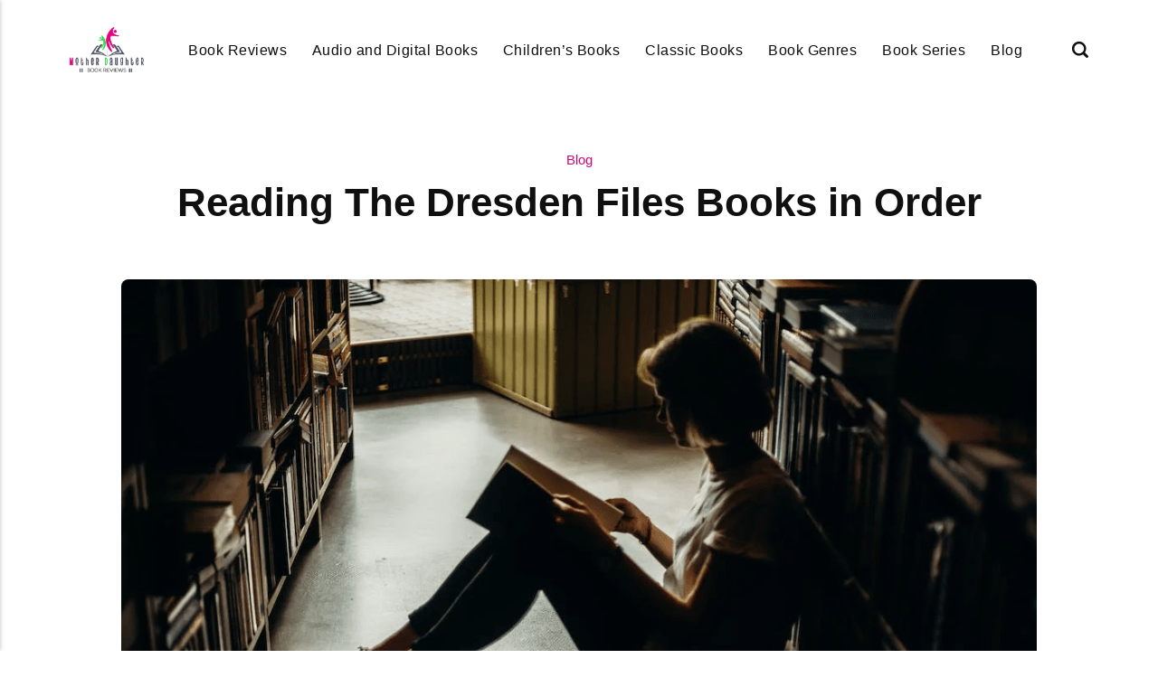

--- FILE ---
content_type: text/html
request_url: https://motherdaughterbookreviews.com/reading-the-dresden-files-books-in-order/
body_size: 6376
content:
<!DOCTYPE html><html lang="en-gb"><head><meta charset="utf-8"><meta http-equiv="X-UA-Compatible" content="IE=edge"><meta name="viewport" content="width=device-width,initial-scale=1"><title>Reading The Dresden Files Books in Order - MotherDaughterBookReviews</title><meta name="description" content="Ah yes, the Sci-Fi T.V. show The Dresden Files with Paul Blackthorne was canceled on short notice leaving all wondering&hellip;"><meta name="generator" content="Publii Open-Source CMS for Static Site"><script type="text/javascript">(function(w,d,s,l,i){w[l]=w[l]||[];w[l].push({'gtm.start':
						new Date().getTime(),event:'gtm.js'});var f=d.getElementsByTagName(s)[0],
						j=d.createElement(s),dl=l!='dataLayer'?'&l='+l:'';j.async=true;j.src=
						'https://www.googletagmanager.com/gtm.js?id='+i+dl;f.parentNode.insertBefore(j,f);
					})(window,document,'script','dataLayer','GTM-N9B8W3J');</script><link rel="canonical" href="https://motherdaughterbookreviews.com/reading-the-dresden-files-books-in-order/"><link rel="alternate" type="application/atom+xml" href="https://motherdaughterbookreviews.com/feed.xml" title="MotherDaughterBookReviews - RSS"><link rel="alternate" type="application/json" href="https://motherdaughterbookreviews.com/feed.json" title="MotherDaughterBookReviews - JSON"><meta property="og:title" content="Reading The Dresden Files Books in Order"><meta property="og:image" content="https://motherdaughterbookreviews.com/media/posts/26/Reading-The-Dresden-Files-Books-in-Order.png"><meta property="og:image:width" content="1012"><meta property="og:image:height" content="676"><meta property="og:site_name" content="MotherDaughterBookReviews"><meta property="og:description" content="Ah yes, the Sci-Fi T.V. show The Dresden Files with Paul Blackthorne was canceled on short notice leaving all wondering&hellip;"><meta property="og:url" content="https://motherdaughterbookreviews.com/reading-the-dresden-files-books-in-order/"><meta property="og:type" content="article"><link rel="shortcut icon" href="https://motherdaughterbookreviews.com/media/website/motherdaughterbookreviews-favicon.webp" type="image/x-icon"><link rel="stylesheet" href="https://motherdaughterbookreviews.com/assets/css/style.css?v=3bad70df804b8fa198375d797b38432a"><script type="application/ld+json">{"@context":"http://schema.org","@type":"Article","mainEntityOfPage":{"@type":"WebPage","@id":"https://motherdaughterbookreviews.com/reading-the-dresden-files-books-in-order/"},"headline":"Reading The Dresden Files Books in Order","datePublished":"2021-10-22T12:38-05:00","dateModified":"2025-10-04T08:36-05:00","image":{"@type":"ImageObject","url":"https://motherdaughterbookreviews.com/media/posts/26/Reading-The-Dresden-Files-Books-in-Order.png","height":676,"width":1012},"description":"Ah yes, the Sci-Fi T.V. show The Dresden Files with Paul Blackthorne was canceled on short notice leaving all wondering&hellip;","author":{"@type":"Person","name":"mdbrAdmin","url":"https://motherdaughterbookreviews.com/authors/mdbradmin/"},"publisher":{"@type":"Organization","name":"Chaz","logo":{"@type":"ImageObject","url":"https://motherdaughterbookreviews.com/media/website/mother-daughter-book-reviews.png","height":158,"width":258}}}</script><noscript><style>img[loading] {
                    opacity: 1;
                }</style></noscript><script async src="https://pagead2.googlesyndication.com/pagead/js/adsbygoogle.js?client=ca-pub-1291576167983828" crossorigin="anonymous"></script></head><body class="post-template"><noscript><iframe src="https://www.googletagmanager.com/ns.html?id=GTM-N9B8W3J" height="0" width="0" style="display:none;visibility:hidden"></iframe></noscript><header class="header" id="js-header"><a href="https://motherdaughterbookreviews.com/" class="logo"><img src="https://motherdaughterbookreviews.com/media/website/mother-daughter-book-reviews.png" alt="MotherDaughterBookReviews" width="258" height="158"></a><nav class="navbar js-navbar"><button class="navbar__toggle js-toggle" aria-label="Menu"><span class="navbar__toggle-box"><span class="navbar__toggle-inner">Menu</span></span></button><ul class="navbar__menu"><li><a href="https://motherdaughterbookreviews.com/tags/book-reviews/" target="_self">Book Reviews</a></li><li><a href="https://motherdaughterbookreviews.com/tags/audio-and-digital-books/" target="_self">Audio and Digital Books</a></li><li><a href="https://motherdaughterbookreviews.com/tags/childrens-books/" target="_self">Children’s Books</a></li><li><a href="https://motherdaughterbookreviews.com/tags/classic-books/" target="_self">Classic Books</a></li><li><a href="https://motherdaughterbookreviews.com/tags/book-genres/" target="_self">Book Genres</a></li><li><a href="https://motherdaughterbookreviews.com/tags/book-series/" target="_self">Book Series</a></li><li><a href="https://motherdaughterbookreviews.com/tags/blog/" target="_self">Blog</a></li></ul></nav><div class="search"><div class="search__overlay js-search-overlay"><form action="https://motherdaughterbookreviews.com/search.html" class="search__form"><input class="search__input" type="search" name="q" placeholder="search..." aria-label="search..."> <button type="submit" class="search__button"><span>Submit</span></button></form></div><button class="search__btn js-search-btn" aria-label="Search"><svg role="presentation" focusable="false" height="18" width="18"><use xlink:href="https://motherdaughterbookreviews.com/assets/svg/svg-map.svg#search"/></svg></button></div></header><main class="post"><div class="wrapper"><article class="content"><header class="content__header"><a href="https://motherdaughterbookreviews.com/tags/blog/" class="content__maintag">Blog</a><h1 class="content__title">Reading The Dresden Files Books in Order</h1></header><figure class="content__featured-image"><img src="https://motherdaughterbookreviews.com/media/posts/26/Reading-The-Dresden-Files-Books-in-Order.png" srcset="https://motherdaughterbookreviews.com/media/posts/26/responsive/Reading-The-Dresden-Files-Books-in-Order-xs.png 300w, https://motherdaughterbookreviews.com/media/posts/26/responsive/Reading-The-Dresden-Files-Books-in-Order-sm.png 480w, https://motherdaughterbookreviews.com/media/posts/26/responsive/Reading-The-Dresden-Files-Books-in-Order-md.png 768w, https://motherdaughterbookreviews.com/media/posts/26/responsive/Reading-The-Dresden-Files-Books-in-Order-lg.png 1200w" sizes="(min-width: 56.25em) 100vw, (min-width: 37.5em) 50vw, 100vw" loading="eager" height="676" width="1012" alt=""></figure><div class="content__inner"><div class="content__entry"><p>Ah yes, the Sci-Fi T.V. show The Dresden Files with Paul Blackthorne was canceled on short notice leaving all wondering what now. Luckily it was an adaption of a book series and way more prominent than the show. The Urban fantasy, written by Jim Butcher, follows investigations of Harry Blackstone Copperfield Dresden. He is Chicago's first wizard, P.I.</p><p>The book takes place where magic is real, from demons, faeries, vampires, to werewolves. He walks the fine line between the supernatural and human world, taking jobs for both sides. In addition, he is there to protect the public against more dangerous creatures. Interesting right! But where do you start reading the books? We are here to help.</p><h2><strong>The Dresden Files Books</strong></h2><p>When it comes to reading <a href="https://www.tlbranson.com/dresden-files-book-order/">The Dresden Files book</a>, you can follow the novels or read the short stories or a few comics. But we will only be concentrating on the novels today.</p><h3><strong>1.</strong> <strong>Storm Front</strong></h3><p>The police bring Harry Dresden in to help them with grisly double murder done with black magic. For him, this means a solution to his financial difficulties. Yet, where black magic is involved, you have a black mage standing behind it. But that specific mage knows his name. The Storm Front is the first book to read to live yourself into the world of Dresden.</p><h3><strong>2.</strong> <strong>Fool Moon</strong></h3><p>When the story starts, Dresden has not been very busy with any mundane or magical work. As a result, he cannot afford his next meal or pay accounts. Then another murder comes along where his supernatural expertise is needed. He investigates a mutilated corpse with strange-looking paw prints yip, it is a full moon, and you can take three guesses as the first two will not count, but magic can get someone killed.</p><h3><strong>3.</strong> <strong>Grave Peril</strong></h3><p>Oh, my word, all over Chicago, there are ghosts rampant causing loads of trouble. Who is called in? Yes, you guessed right Harry is there to help. These spirits are not your typical ghosts but deadly. Someone is stirring them to wreak havoc. Yet why and why do these victims have so many ties with Harry. If he does not figure it out, he is going to end up as a spirit.</p><h3><strong>4.</strong> <strong>Summer Knight</strong></h3><p>Harry gets an offer from The Winter Queen of Faerie, and he cannot refuse. Why, as his supernatural faerie godmother has a hold over him, and he wants to free himself. Dresden needs to find out who murdered the queen's right-hand man, the Summer Knight, to clear her name. If you’re also looking to<a href="https://www.tlbranson.com/witcher-books-in-order/the-witcher-books-in-order/"> read the witcher book series,</a> you should check it out.</p><h3><strong>5.</strong> <strong>Death Masks</strong></h3><p>Yes, when things go good for Harry, then something always happens to make it go wrong. Some snippets are Harry dueling with a vampire who must kill to end a war between the wizards and vampires. Then you have professional hit men on his tail and so much more.</p><h2><strong>More Dresden Files Books to Read</strong></h2><p>While these are the started books to read, once you complete them, you can start reading the others in the following order:</p><ul><li>Blood Rites – in the book, Harry gets his worst assignment going undercover in an adult film set.</li><li>Dead Beat – A killer vampire threatens to destroy Karrin Murphy, a good friend of Harry.</li><li>Proven Guilty – Harry needs to look into rumors of black magic for The White Council.</li><li>White Night – Someone targets members of the supernatural underclass.</li><li>Small Favor – The war between the Red Court and White Council's easing up but Mab, a monarch, calls in a favor that he cannot refuse.</li><li>Turn Coat – Harry helps veteran warden Morgan to clear his name.</li><li>Changes – An ex-lover of Dresden, Susan Rodriquez, needs his help as she knows a dreadful secret.</li><li>Side Jobs – this is another collection of short stories.</li><li>Ghost Story – Dresden is trapped between life and death after getting shot.</li><li>Cold Days – Harry is now Mab's Winter Knight and needs to step in to prevent an apocalypse.</li><li>Skin Game – Mab trades Dresden's skills to pay off his debt, and all hell breaks loose in the book.</li><li>Peace Talks – Harry joins the White Council's security team to civilly negotiate between the supernatural nation and the world.</li><li>Battle Ground – Harry needs to fight a powerful woman bringing an army.</li></ul></div><footer><div class="content__tags-share"><aside class="content__share"></aside></div><nav class="content__nav"><div class="content__nav__prev"><a class="content__nav__link" href="https://motherdaughterbookreviews.com/the-interesting-history-of-j-k-rowling-and-her-journey-to-publish-harry-potter/" rel="prev">Previous Post<h3 class="h6">The Interesting History of J. K. Rowling and Her Journey to Publish Harry Potter</h3></a></div><div class="content__nav__next"><a class="content__nav__link" href="https://motherdaughterbookreviews.com/what-is-dystopian-fiction/" rel="prev">Next Post<h3 class="h6">What is Dystopian Fiction?</h3></a></div></nav></footer></div></article></div><div class="content__related"><div class="wrapper"><h2 class="h5">Related posts</h2><div class="l-grid l-grid--4"><article class="c-card"><a href="https://motherdaughterbookreviews.com/the-benefits-of-picture-books-to-children-who-are-learning-to-read/" class="c-card__image"><img src="https://motherdaughterbookreviews.com/media/posts/55/mom-and-daughter-sat-on-the-carpet.jpg" srcset="https://motherdaughterbookreviews.com/media/posts/55/responsive/mom-and-daughter-sat-on-the-carpet-xs.jpg 300w, https://motherdaughterbookreviews.com/media/posts/55/responsive/mom-and-daughter-sat-on-the-carpet-sm.jpg 480w, https://motherdaughterbookreviews.com/media/posts/55/responsive/mom-and-daughter-sat-on-the-carpet-md.jpg 768w, https://motherdaughterbookreviews.com/media/posts/55/responsive/mom-and-daughter-sat-on-the-carpet-lg.jpg 1200w" sizes="(min-width: 56.25em) 100vw, (min-width: 37.5em) 50vw, 100vw" loading="lazy" height="853" width="1279" alt=""></a><div class="c-card__wrapper"><header class="c-card__header"><div class="c-card__tag"><a href="https://motherdaughterbookreviews.com/tags/blog/">Blog</a></div><h3 class="c-card__title"><a href="https://motherdaughterbookreviews.com/the-benefits-of-picture-books-to-children-who-are-learning-to-read/" class="invert">The Benefits of Picture Books to Children Who are Learning to Read</a></h3></header></div></article><article class="c-card"><a href="https://motherdaughterbookreviews.com/how-do-you-encourage-kids-to-read-who-dont-like-to-read-books/" class="c-card__image"><img src="https://motherdaughterbookreviews.com/media/posts/29/book-read.jpg" srcset="https://motherdaughterbookreviews.com/media/posts/29/responsive/book-read-xs.jpg 300w, https://motherdaughterbookreviews.com/media/posts/29/responsive/book-read-sm.jpg 480w, https://motherdaughterbookreviews.com/media/posts/29/responsive/book-read-md.jpg 768w, https://motherdaughterbookreviews.com/media/posts/29/responsive/book-read-lg.jpg 1200w" sizes="(min-width: 56.25em) 100vw, (min-width: 37.5em) 50vw, 100vw" loading="lazy" height="853" width="1280" alt=""></a><div class="c-card__wrapper"><header class="c-card__header"><div class="c-card__tag"><a href="https://motherdaughterbookreviews.com/tags/blog/">Blog</a></div><h3 class="c-card__title"><a href="https://motherdaughterbookreviews.com/how-do-you-encourage-kids-to-read-who-dont-like-to-read-books/" class="invert">How Do You Encourage Kids To Read Who Don&#x27;t Like To Read Books?</a></h3></header></div></article><article class="c-card"><a href="https://motherdaughterbookreviews.com/how-to-teach-good-reading-habits-in-children/" class="c-card__image"><img src="https://motherdaughterbookreviews.com/media/posts/20/How-to-Teach-Good-Reading-Habits-in-Children.png" srcset="https://motherdaughterbookreviews.com/media/posts/20/responsive/How-to-Teach-Good-Reading-Habits-in-Children-xs.png 300w, https://motherdaughterbookreviews.com/media/posts/20/responsive/How-to-Teach-Good-Reading-Habits-in-Children-sm.png 480w, https://motherdaughterbookreviews.com/media/posts/20/responsive/How-to-Teach-Good-Reading-Habits-in-Children-md.png 768w, https://motherdaughterbookreviews.com/media/posts/20/responsive/How-to-Teach-Good-Reading-Habits-in-Children-lg.png 1200w" sizes="(min-width: 56.25em) 100vw, (min-width: 37.5em) 50vw, 100vw" loading="lazy" height="716" width="1080" alt=""></a><div class="c-card__wrapper"><header class="c-card__header"><div class="c-card__tag"><a href="https://motherdaughterbookreviews.com/tags/blog/">Blog</a></div><h3 class="c-card__title"><a href="https://motherdaughterbookreviews.com/how-to-teach-good-reading-habits-in-children/" class="invert">How to Teach Good Reading Habits in Children</a></h3></header></div></article><article class="c-card"><a href="https://motherdaughterbookreviews.com/books-that-help-children-deal-with-difficult-issues/" class="c-card__image"><img src="https://motherdaughterbookreviews.com/media/posts/11/book-space-astronaut-boy-stars-spacesuit.png" srcset="https://motherdaughterbookreviews.com/media/posts/11/responsive/book-space-astronaut-boy-stars-spacesuit-xs.png 300w, https://motherdaughterbookreviews.com/media/posts/11/responsive/book-space-astronaut-boy-stars-spacesuit-sm.png 480w, https://motherdaughterbookreviews.com/media/posts/11/responsive/book-space-astronaut-boy-stars-spacesuit-md.png 768w, https://motherdaughterbookreviews.com/media/posts/11/responsive/book-space-astronaut-boy-stars-spacesuit-lg.png 1200w" sizes="(min-width: 56.25em) 100vw, (min-width: 37.5em) 50vw, 100vw" loading="lazy" height="612" width="960" alt=""></a><div class="c-card__wrapper"><header class="c-card__header"><div class="c-card__tag"><a href="https://motherdaughterbookreviews.com/tags/childrens-books/">Children&#x27;s Books</a></div><h3 class="c-card__title"><a href="https://motherdaughterbookreviews.com/books-that-help-children-deal-with-difficult-issues/" class="invert">Books that Help Children Deal with Difficult Issues</a></h3></header></div></article></div></div></div></main><footer class="footer"><div class="footer__copyright">© Copyright 2025, All Rights Reserved</div></footer><script>window.publiiThemeMenuConfig = {    
      mobileMenuMode: 'sidebar',
      animationSpeed: 300,
      submenuWidth: 'auto',
      doubleClickTime: 500,
      mobileMenuExpandableSubmenus: true, 
      relatedContainerForOverlayMenuSelector: '.navbar',
   };</script><script defer="defer" src="https://motherdaughterbookreviews.com/assets/js/scripts.min.js?v=1b09dc64eb6086ddc9720890661ff038"></script><script>var images = document.querySelectorAll('img[loading]');

      for (var i = 0; i < images.length; i++) {
         if (images[i].complete) {
               images[i].classList.add('is-loaded');
         } else {
               images[i].addEventListener('load', function () {
                  this.classList.add('is-loaded');
               }, false);
         }
      }</script><script src="https://motherdaughterbookreviews.com/media/plugins/pagePrefetching/quicklink.umd.js"></script><script>window.addEventListener('load', () => {
					quicklink.listen({
						prerender: false,
						el: document.querySelector('body'),
						delay: 0,
						limit: Infinity,
						throttle: Infinity,
						timeout: 2000
					});
				});</script></body></html>

--- FILE ---
content_type: text/html; charset=utf-8
request_url: https://www.google.com/recaptcha/api2/aframe
body_size: 268
content:
<!DOCTYPE HTML><html><head><meta http-equiv="content-type" content="text/html; charset=UTF-8"></head><body><script nonce="QNXF4xbZQIXTbuayyq3aTA">/** Anti-fraud and anti-abuse applications only. See google.com/recaptcha */ try{var clients={'sodar':'https://pagead2.googlesyndication.com/pagead/sodar?'};window.addEventListener("message",function(a){try{if(a.source===window.parent){var b=JSON.parse(a.data);var c=clients[b['id']];if(c){var d=document.createElement('img');d.src=c+b['params']+'&rc='+(localStorage.getItem("rc::a")?sessionStorage.getItem("rc::b"):"");window.document.body.appendChild(d);sessionStorage.setItem("rc::e",parseInt(sessionStorage.getItem("rc::e")||0)+1);localStorage.setItem("rc::h",'1769005216307');}}}catch(b){}});window.parent.postMessage("_grecaptcha_ready", "*");}catch(b){}</script></body></html>

--- FILE ---
content_type: text/css
request_url: https://motherdaughterbookreviews.com/assets/css/style.css?v=3bad70df804b8fa198375d797b38432a
body_size: 10891
content:
:root{--page-margin:6vw;--page-width:1200px;--entry-width:62ch;--header-height:4rem;--border-radius:8px;--card-image-height:9rem;--body-font:-apple-system,BlinkMacSystemFont,"Segoe UI",Roboto,Oxygen,Ubuntu,Cantarell,"Fira Sans","Droid Sans","Helvetica Neue",Arial,sans-serif,"Apple Color Emoji","Segoe UI Emoji","Segoe UI Symbol";--heading-font:-apple-system,BlinkMacSystemFont,"Segoe UI",Roboto,Oxygen,Ubuntu,Cantarell,"Fira Sans","Droid Sans","Helvetica Neue",Arial,sans-serif,"Apple Color Emoji","Segoe UI Emoji","Segoe UI Symbol";--logo-font:var(--body-font);--menu-font:var(--body-font);--font-size:clamp(1rem, 1rem + (0.19999999999999996 * ((100vw - 20rem) / 80)), 1.2rem);--font-weight-normal:400;--font-weight-bold:600;--line-height:1.6;--letter-spacing:0em;--headings-weight:600;--headings-transform:none;--headings-style:normal;--headings-letter-spacing:0em;--headings-line-height:1.2;--white:#FFFFFF;--black:#000000;--dark:#101011;--gray-1:#343435;--gray-2:#6D6E6F;--light:#D5D5D5;--lighter:#F3F3F3;--color:#CE0A74;--color-rgb:206,10,116;--text-color:#343435;--headings-color:#101011;--link-color:#CE0A74;--link-color-hover:#101011}@media all and (min-width:56.25em){:root{--header-height:6rem}}*,:after,:before{-webkit-box-sizing:border-box;box-sizing:border-box;margin:0;padding:0}article,aside,footer,header,hgroup,main,nav,section{display:block}li{list-style:none}img{height:auto;max-width:100%;vertical-align:top}button,input,select,textarea{font:inherit}address{font-style:normal}::-moz-selection{background:var(--color);color:var(--white)}::selection{background:var(--color);color:var(--white)}html{font-size:var(--font-size);-webkit-font-smoothing:antialiased;-moz-osx-font-smoothing:grayscale;scroll-behavior:smooth}html.no-scroll{overflow:hidden;position:fixed}body{background:var(--white);color:var(--text-color);font-family:var(--body-font);font-variation-settings:"wght" var(--font-weight-normal);letter-spacing:var(--letter-spacing);line-height:var(--line-height);padding-top:calc(var(--header-height) + 3rem);overflow-x:hidden;-ms-scroll-chaining:none;overscroll-behavior:none}a{color:var(--link-color);text-decoration:none;-webkit-transition:all .12s linear;transition:all .12s linear}a:hover{color:var(--link-color-hover)}a:active{color:var(--link-color-hover)}a:focus{color:var(--link-color-hover);outline:0}.invert{color:var(--link-color-hover);text-decoration:none;-webkit-transition:all .12s linear;transition:all .12s linear}.invert:hover{color:var(--link-color)}.invert:active{color:var(--link-color)}.invert:focus{color:var(--link-color);outline:0}dl,ol,p,pre,ul{margin-top:calc(1rem + .5vw)}blockquote,figure,hr{margin-top:calc(1.5rem + .5vw);margin-bottom:calc(1.5rem + .5vw)}pre,table{margin-top:calc(1rem + .5vw);margin-bottom:calc(1.5rem + 1vw)}h1,h2,h3,h4,h5,h6{color:var(--headings-color);font-family:var(--heading-font);font-variation-settings:"wght" var(--headings-weight);font-style:var(--headings-style);-ms-hyphens:manual;hyphens:manual;letter-spacing:var(--headings-letter-spacing);line-height:var(--headings-line-height);margin-top:calc(1.5rem + 1vw);text-transform:var(--headings-transform)}.h1,h1{font-size:clamp(1.6018066406rem, 1.6018066406rem + 1.2847009376 * (100vw - 20rem) / 80, 2.8865075782rem)}.h2,h2{font-size:clamp(1.265625rem, 1.265625rem + .7616615295 * (100vw - 20rem) / 80, 2.0272865295rem)}.h3,h3{font-size:clamp(1.125rem, 1.125rem + .6770324707 * (100vw - 20rem) / 80, 1.8020324707rem)}.h4,h4{font-size:clamp(1.125rem, 1.125rem + .298828125 * (100vw - 20rem) / 80, 1.423828125rem)}.h5,h5{font-size:clamp(1rem, 1rem + .265625 * (100vw - 20rem) / 80, 1.265625rem)}.h6,h6{font-size:clamp(1rem, 1rem + .125 * (100vw - 20rem) / 80, 1.125rem)}h1+*,h2+*,h3+*,h4+*,h5+*,h6+*{margin-top:calc(.75rem + .5vw)}b,strong{font-variation-settings:"wght" var(--headings-weight)}blockquote{font-variation-settings:"wght" var(--font-weight-semibold);padding:2.5rem 15%;position:relative;text-align:center;font-size:clamp(1.125rem, 1.125rem + .140625 * (100vw - 20rem) / 80, 1.265625rem)}blockquote::after,blockquote::before{content:"";border-top:3px solid var(--light);position:absolute;top:.625rem;width:50%;height:1px;left:25%}blockquote::after{bottom:.625rem;top:auto;width:30%;left:35%}blockquote>:first-child{margin-top:0}ol,ul{margin-left:2rem}ol>li,ul>li{list-style:inherit;padding:0 0 .5rem .5rem}ol ol,ol ul,ul ol,ul ul{margin-bottom:.5rem;margin-top:.5rem}dl dt{font-variation-settings:"wght" var(--headings-weight)}code{background-color:rgba(var(--color-rgb),.1);border-radius:2px;color:var(--color);font-size:1rem;font-family:var(--monospace);padding:.25rem .5rem}pre{background-color:var(--lighter);border-radius:3px;font-size:1rem;padding:1.5rem;white-space:pre-wrap!important;word-wrap:break-word;width:100%}pre code{background-color:var(--lighter);color:inherit!important;font-size:inherit;padding:0}table{border:1px solid var(--light);border-collapse:collapse;border-spacing:0;vertical-align:top;text-align:left;width:100%}table th{font-variation-settings:"wght" var(--font-weight-semibold);padding:.625rem 1rem}table td{border-top:1px solid var(--light);padding:.625rem 1rem}figcaption{color:var(--gray-2);font-family:var(--body-font);font-variation-settings:"wght" var(--font-weight-normal);font-size:.7901234568rem;margin-top:1rem;text-align:center}kbd{background:var(--dark);border-radius:2px;color:var(--white);font-family:var(--monospace);font-size:.8888em;padding:.125rem .375rem}sub,sup{font-size:65%}small{font-size:.7901234568rem}.separator,hr{background:0 0;border:none;height:auto;line-height:1;max-width:none;text-align:center}.separator::before,hr::before{content:"***";color:var(--dark);font-size:1.265625rem;font-variation-settings:"wght" var(--font-weight-bold);letter-spacing:1.265625rem;padding-left:1.265625rem}.separator--dot::before{content:"*";color:var(--dark);font-size:1.265625rem;font-variation-settings:"wght" var(--font-weight-bold);letter-spacing:1.265625rem;padding-left:1.265625rem}.separator--long-line{position:relative}.separator--long-line::before{content:"";height:1.265625rem}.separator--long-line::after{border-top:1px solid var(--light);content:"";height:1px;position:absolute;width:100%;top:50%;left:0}.btn,[type=button],[type=submit],button{background:var(--color);-webkit-box-shadow:0 8px 32px rgba(var(--color-rgb),.4);box-shadow:0 8px 32px rgba(var(--color-rgb),.4);border:none;border-radius:4px;color:#fff;cursor:pointer;display:inline-block;font:var(--headings-weight) 0.7023319616rem var(--heading-font);padding:.75rem 1.5rem;vertical-align:top;text-align:center;text-transform:uppercase;-webkit-transition:all .2s ease-out;transition:all .2s ease-out;will-change:transform;width:100%}@media all and (min-width:20em){.btn,[type=button],[type=submit],button{width:auto}}.btn:focus,.btn:hover,[type=button]:focus,[type=button]:hover,[type=submit]:focus,[type=submit]:hover,button:focus,button:hover{color:#fff;text-decoration:none;-webkit-transform:translateY(-3px);transform:translateY(-3px)}.btn:focus,[type=button]:focus,[type=submit]:focus,button:focus{outline:2px dotted var(--color)}.btn:disabled,[type=button]:disabled,[type=submit]:disabled,button:disabled{background-color:var(--light);-webkit-box-shadow:0 8px 32px rgba(0,0,0,.2);box-shadow:0 8px 32px rgba(0,0,0,.2);color:var(--dark);cursor:not-allowed}@media all and (max-width:19.9375em){.btn+.btn,.btn+[type=button],.btn+[type=submit],.btn+button,[type=button]+.btn,[type=button]+[type=button],[type=button]+[type=submit],[type=button]+button,[type=submit]+.btn,[type=submit]+[type=button],[type=submit]+[type=submit],[type=submit]+button,button+.btn,button+[type=button],button+[type=submit],button+button{margin-top:.5rem}}[type=button],[type=submit],button{-webkit-appearance:none;-moz-appearance:none}fieldset{border:1px solid var(--light);border-radius:4px;margin:0 0 1.5rem;padding:1.5rem}fieldset>legend{margin-left:-1rem;padding:0 1rem}legend{font-variation-settings:"wght" var(--headings-weight)}label{font-variation-settings:"wght" var(--headings-weight);margin:0 1rem .75rem 0}option{font-variation-settings:"wght" var(--font-weight-normal)}[type=email],[type=number],[type=search],[type=tel],[type=text],[type=url],select,textarea{background-color:var(--white);border:none;border:1px solid var(--light);border-radius:4px;font-size:1rem;outline:0;padding:.4rem .75rem;width:100%;-webkit-appearance:none;-moz-appearance:none}@media all and (min-width:37.5em){[type=email],[type=number],[type=search],[type=tel],[type=text],[type=url],select,textarea{width:auto}}[type=email]:focus,[type=number]:focus,[type=search]:focus,[type=tel]:focus,[type=text]:focus,[type=url]:focus,select:focus,textarea:focus{border-color:var(--gray-2)}input[type=checkbox],input[type=radio]{opacity:0;position:absolute}input[type=checkbox]+label,input[type=radio]+label{display:block;font-variation-settings:"wght" var(--font-weight-normal);position:relative;margin-left:-1px;cursor:pointer;padding:0 0 0 2.25rem}input[type=checkbox]+label::before,input[type=radio]+label::before{background-color:var(--white);border:1px solid var(--light);border-radius:2px;content:"";display:block;height:1.25rem;left:0;line-height:1.25rem;margin-right:.75rem;position:absolute;text-align:center;top:.25rem;width:1.25rem}input[type=checkbox]:checked+label::before,input[type=radio]:checked+label::before{background-image:none!important;content:"";border-color:var(--gray-2)}input[type=checkbox]:checked+label::after,input[type=radio]:checked+label::after{content:"";display:block;width:6px;height:9px;border:solid var(--color);border-width:0 2px 2px 0;left:.275rem;position:absolute;top:.75rem;-webkit-transform:rotate(45deg) translate(0,-50%);transform:rotate(45deg) translate(0,-50%)}input[type=radio]+label::before{border-radius:50%}[type=file]{margin-bottom:1.5rem;width:100%}select{border-radius:4px;max-width:100%;width:auto;position:relative}select:not([multiple]){background:url('data:image/svg+xml;utf8,<svg xmlns="http://www.w3.org/2000/svg" viewBox="0 0 6 6"><polygon points="3 6 3 6 0 0 6 0 3 6" fill="%238a8b8c"/></svg>') no-repeat 90% 50%;background-size:8px;padding-right:3rem}select[multiple]{border:1px solid var(--light);padding:1.5rem;width:100%}select[multiple]:hover{border-color:var(--light)}select[multiple]:focus{border-color:var(--light)}select[multiple]:disabled{background-color:var(--light);cursor:not-allowed}select[multiple]:disabled:hover{border-color:var(--light)}textarea{display:block;overflow:auto;resize:vertical;max-width:100%}.header{background:#fff;align-items:center;display:grid;grid-template-areas:". nav logo search .";grid-template-columns:var(--page-margin) auto 1fr auto var(--page-margin);height:var(--header-height);position:absolute;top:0;width:100%;z-index:99}@media all and (min-width:56.25em){.header{grid-template-areas:". logo nav search. "}}.header.is-visible{-webkit-box-shadow:0 3px 10px 0 rgba(0,0,0,.06);box-shadow:0 3px 10px 0 rgba(0,0,0,.06);opacity:1;position:fixed;-webkit-transform:translate(0,0);transform:translate(0,0);-webkit-transition:all .3s ease-out;transition:all .3s ease-out}.header.is-hidden{opacity:0;-webkit-transform:translate(0,-86px);transform:translate(0,-86px);-webkit-transition:background .3s,color .3s,opacity .3s,-webkit-transform .2s;transition:background .3s,color .3s,opacity .3s,-webkit-transform .2s;transition:transform .2s,background .3s,color .3s,opacity .3s;transition:transform .2s,background .3s,color .3s,opacity .3s,-webkit-transform .2s}.logo{grid-area:logo;color:var(--dark)!important;font-family:var(--logo-font);font-variation-settings:"wght" var(--font-weight-bold);font-size:1.423828125rem;white-space:nowrap}@media all and (max-width:56.1875em){.logo{text-align:center}}.logo>img{height:var(--header-height);-o-object-fit:contain;object-fit:contain;width:auto}.search{text-align:right;z-index:9999;grid-area:search}@media all and (min-width:56.25em){.search{margin-left:3rem}}.search__btn{border:none;background:0 0!important;-webkit-box-shadow:none!important;box-shadow:none!important;margin-bottom:0;padding-right:0;padding-left:0;width:auto}.search__btn:focus,.search__btn:hover{outline:0;-webkit-transform:translateY(0);transform:translateY(0)}.search__btn:focus>svg,.search__btn:hover>svg{fill:var(--color)}.search__btn>svg{display:inline-block;fill:var(--dark);-webkit-transition:all .24s ease;transition:all .24s ease;vertical-align:middle}.search__input{background:0 0;border:none;padding:0 1rem 0 0;width:100%}@media all and (min-width:37.5em){.search__input{min-width:18rem}}.search__input:focus{color:var(--dark)}.search__input:focus::-webkit-input-placeholder{color:var(--gray-2)!important;opacity:.66}.search__input:focus::-moz-placeholder{color:var(--gray-2)!important;opacity:.66}.search__input:focus:-ms-input-placeholder{color:var(--gray-2)!important;opacity:.66}.search__input:focus::-ms-input-placeholder{color:var(--gray-2)!important;opacity:.66}.search__input:focus::placeholder{color:var(--gray-2)!important;opacity:.66}.search__form{align-items:center;display:flex;justify-content:space-between}.search__submit{-webkit-box-shadow:unset;box-shadow:unset;width:auto!important}.search__overlay{background-color:var(--white);-webkit-box-shadow:1px 0 18px rgba(0,0,0,.12);box-shadow:1px 0 18px rgba(0,0,0,.12);border-radius:var(--border-radius);left:var(--page-margin);opacity:0;padding:.5rem .5rem .5rem 1rem;position:absolute;right:var(--page-margin);top:var(--header-height);-webkit-transition:all .24s ease-out;transition:all .24s ease-out;-webkit-transform:translateY(-.75rem);transform:translateY(-.75rem);visibility:hidden;z-index:2005}@media all and (min-width:37.5em){.search__overlay{left:auto;top:calc(var(--header-height) - .75rem)}}.search__overlay.expanded{-webkit-transform:translateY(0);transform:translateY(0);opacity:1;display:block;visibility:visible}.search__form{align-items:center;display:flex;justify-content:space-between}.navbar{grid-area:nav}@media all and (min-width:56.25em){.navbar{justify-self:end}}.navbar .navbar__menu{display:flex;list-style:none;margin:0 -.75rem 0 0;padding:0}@media all and (max-width:56.1875em){.navbar .navbar__menu{display:none}}.navbar .navbar__menu li{display:block;font-size:.8888888889rem;font-family:var(--menu-font);font-variation-settings:"wght" var(--font-weight-bold);line-height:var(--line-height);letter-spacing:.03em;padding:0;position:relative;white-space:nowrap}.navbar .navbar__menu li a,.navbar .navbar__menu li span[aria-haspopup=true]{color:var(--dark);display:block;padding:0 .75rem;-webkit-transition:all .24s ease-out;transition:all .24s ease-out}.navbar .navbar__menu li a:active,.navbar .navbar__menu li a:focus,.navbar .navbar__menu li a:hover,.navbar .navbar__menu li span[aria-haspopup=true]:active,.navbar .navbar__menu li span[aria-haspopup=true]:focus,.navbar .navbar__menu li span[aria-haspopup=true]:hover{color:var(--color)}.navbar .navbar__menu li span{color:var(--dark);cursor:default;display:block;padding:0 .5rem}.navbar .navbar__menu>li.active a,.navbar .navbar__menu>li.active span,.navbar .navbar__menu>li.active-parent a,.navbar .navbar__menu>li.active-parent span{color:var(--color)}.navbar .navbar__menu>li:hover>a,.navbar .navbar__menu>li:hover>span[aria-haspopup=true]{color:var(--color)}.navbar .has-submenu:active>.navbar__submenu,.navbar .has-submenu:focus>.navbar__submenu,.navbar .has-submenu:hover>.navbar__submenu{left:0;opacity:1;-webkit-transform:scale(1);transform:scale(1);visibility:visible;margin-top:.75rem}.navbar .has-submenu:active>.navbar__submenu:before,.navbar .has-submenu:focus>.navbar__submenu:before,.navbar .has-submenu:hover>.navbar__submenu:before{content:"";height:.8rem;position:absolute;width:100%;top:-.8rem}.navbar .has-submenu:active>.navbar__submenu.is-right-submenu,.navbar .has-submenu:focus>.navbar__submenu.is-right-submenu,.navbar .has-submenu:hover>.navbar__submenu.is-right-submenu{left:auto;right:0;-webkit-transform-origin:right top;transform-origin:right top}.navbar .has-submenu .has-submenu:active>.navbar__submenu,.navbar .has-submenu .has-submenu:focus>.navbar__submenu,.navbar .has-submenu .has-submenu:hover>.navbar__submenu{top:0;margin-top:0}.navbar .has-submenu .has-submenu:active>.navbar__submenu.is-right-submenu,.navbar .has-submenu .has-submenu:focus>.navbar__submenu.is-right-submenu,.navbar .has-submenu .has-submenu:hover>.navbar__submenu.is-right-submenu{top:0;margin-top:0}.navbar .navbar__submenu{background:var(--color);-webkit-box-shadow:0 2px 12px rgba(0,0,0,.15);box-shadow:0 2px 12px rgba(0,0,0,.15);border-radius:var(--border-radius);left:-9999px;list-style-type:none;margin:0;padding:.5rem 0;position:absolute;text-align:left;white-space:nowrap;z-index:1;opacity:0;-webkit-transform:scale(.8);transform:scale(.8);-webkit-transform-origin:0 top;transform-origin:0 top;-webkit-transition:opacity .15s,-webkit-transform .3s cubic-bezier(.275, 1.375, .8, 1);transition:opacity .15s,-webkit-transform .3s cubic-bezier(.275, 1.375, .8, 1);transition:opacity .15s,transform .3s cubic-bezier(.275, 1.375, .8, 1);transition:opacity .15s,transform .3s cubic-bezier(.275, 1.375, .8, 1),-webkit-transform .3s cubic-bezier(.275, 1.375, .8, 1);visibility:hidden}.navbar .navbar__submenu__submenu{z-index:2}.navbar .navbar__submenu li{line-height:1.5;font-size:.7901234568rem;padding:0 .75rem;text-transform:none}.navbar .navbar__submenu li a,.navbar .navbar__submenu li span[aria-haspopup=true]{color:var(--white)!important;padding:.5rem 1rem;-webkit-transition:all .24s ease;transition:all .24s ease}.navbar .navbar__submenu li a:active,.navbar .navbar__submenu li a:focus,.navbar .navbar__submenu li a:hover,.navbar .navbar__submenu li span[aria-haspopup=true]:active,.navbar .navbar__submenu li span[aria-haspopup=true]:focus,.navbar .navbar__submenu li span[aria-haspopup=true]:hover{background:rgba(255,255,255,.15);border-radius:4px;color:var(--white)!important}.navbar .navbar__submenu li span{color:var(--white)!important;padding:.5rem 1.25rem}.navbar .navbar__submenu li:hover>a,.navbar .navbar__submenu li:hover>span[aria-haspopup=true]{color:var(--white)!important}.navbar .navbar__toggle{background:0 0;-webkit-box-shadow:none;box-shadow:none;border:none;cursor:pointer;display:block;line-height:1;overflow:visible;padding:0;text-transform:none;z-index:2004}@media all and (min-width:37.5em){.navbar .navbar__toggle{height:var(--header-height)}}@media all and (min-width:56.25em){.navbar .navbar__toggle{display:none}}.navbar .navbar__toggle:focus,.navbar .navbar__toggle:hover{-webkit-box-shadow:none;box-shadow:none;outline:0;-webkit-transform:none;transform:none}.navbar .navbar__toggle-box{width:24px;height:14px;display:inline-block;position:relative}.navbar .navbar__toggle-inner{display:block;top:50%;text-indent:-9999999em}.navbar .navbar__toggle-inner::before{content:"";display:block;top:-6px}.navbar .navbar__toggle-inner::after{content:"";display:block;bottom:-6px}.navbar .navbar__toggle-inner,.navbar .navbar__toggle-inner::after,.navbar .navbar__toggle-inner::before{width:22px;height:2px;background-color:var(--dark);position:absolute;-webkit-transition:opacity .14s ease-out,-webkit-transform;transition:opacity .14s ease-out,-webkit-transform;transition:transform,opacity .14s ease-out;transition:transform,opacity .14s ease-out,-webkit-transform}.navbar .navbar__toggle-inner{-webkit-transition-duration:75ms;transition-duration:75ms;-webkit-transition-timing-function:cubic-bezier(0.55,0.055,0.675,0.19);transition-timing-function:cubic-bezier(0.55,0.055,0.675,0.19)}.navbar .navbar__toggle-inner::before{-webkit-transition:top 75ms ease .12s,opacity 75ms ease;transition:top 75ms ease .12s,opacity 75ms ease}.navbar .navbar__toggle-inner::after{-webkit-transition:bottom 75ms ease .12s,-webkit-transform 75ms cubic-bezier(.55, .055, .675, .19);transition:bottom 75ms ease .12s,-webkit-transform 75ms cubic-bezier(.55, .055, .675, .19);transition:bottom 75ms ease .12s,transform 75ms cubic-bezier(.55, .055, .675, .19);transition:bottom 75ms ease .12s,transform 75ms cubic-bezier(.55, .055, .675, .19),-webkit-transform 75ms cubic-bezier(.55, .055, .675, .19)}.navbar .navbar__toggle.is-active .navbar__toggle-inner{-webkit-transform:rotate(45deg);transform:rotate(45deg);-webkit-transition-delay:0.12s;transition-delay:0.12s;-webkit-transition-timing-function:cubic-bezier(0.215,0.61,0.355,1);transition-timing-function:cubic-bezier(0.215,0.61,0.355,1)}.navbar .navbar__toggle.is-active .navbar__toggle-inner::before{top:0;opacity:0;-webkit-transition:top 75ms ease,opacity 75ms ease .12s;transition:top 75ms ease,opacity 75ms ease .12s}.navbar .navbar__toggle.is-active .navbar__toggle-inner::after{bottom:0;-webkit-transform:rotate(-90deg);transform:rotate(-90deg);-webkit-transition:bottom 75ms ease,-webkit-transform 75ms cubic-bezier(.215, .61, .355, 1) .12s;transition:bottom 75ms ease,-webkit-transform 75ms cubic-bezier(.215, .61, .355, 1) .12s;transition:bottom 75ms ease,transform 75ms cubic-bezier(.215, .61, .355, 1) .12s;transition:bottom 75ms ease,transform 75ms cubic-bezier(.215, .61, .355, 1) .12s,-webkit-transform 75ms cubic-bezier(.215, .61, .355, 1) .12s}.navbar_mobile_overlay{background:var(--white);height:calc(100vh - 4rem);left:0;opacity:1;overflow:auto;pointer-events:auto;position:fixed;top:4rem;-webkit-transition:all .3s cubic-bezier(0, 0, .3, 1);transition:all .3s cubic-bezier(0, 0, .3, 1);width:100%;z-index:1000}@media all and (min-width:37.5em){.navbar_mobile_overlay{height:calc(100vh - var(--header-height));top:var(--header-height)}}.navbar_mobile_overlay.is-hidden{opacity:0;pointer-events:none}.navbar_mobile_overlay .navbar__menu{margin:24px}.navbar_mobile_overlay .navbar__menu li{font-family:var(--menu-font);list-style:none;margin:0;padding:0;text-align:center}.navbar_mobile_overlay .navbar__menu li .is-separator,.navbar_mobile_overlay .navbar__menu li a{color:var(--dark);display:block;padding:10px 20px 10px 0;position:relative}.navbar_mobile_overlay .navbar__menu li .is-separator:active,.navbar_mobile_overlay .navbar__menu li .is-separator:focus,.navbar_mobile_overlay .navbar__menu li .is-separator:hover,.navbar_mobile_overlay .navbar__menu li a:active,.navbar_mobile_overlay .navbar__menu li a:focus,.navbar_mobile_overlay .navbar__menu li a:hover{color:var(--color)}.navbar_mobile_overlay .navbar__menu li .is-separator[aria-haspopup=true]::after,.navbar_mobile_overlay .navbar__menu li a[aria-haspopup=true]::after{content:"";width:0;height:0;border-style:solid;border-width:5px 5px 0 5px;border-color:var(--gray-1) transparent transparent transparent;left:.5rem;top:14px;position:relative}.navbar_mobile_overlay .navbar__submenu{margin:0;padding:0;visibility:hidden}.navbar_mobile_overlay .navbar__submenu[aria-hidden=false]{visibility:visible}.navbar_mobile_overlay .navbar__submenu_wrapper{height:0;opacity:0;overflow:hidden;-webkit-transition:all .3s cubic-bezier(.275, 1.375, .8, 1);transition:all .3s cubic-bezier(.275, 1.375, .8, 1)}.navbar_mobile_overlay .navbar__submenu_wrapper.is-active{height:auto;opacity:1}.navbar_mobile_sidebar{background:var(--white);-webkit-box-shadow:0 0 5px rgba(0,0,0,.25);box-shadow:0 0 5px rgba(0,0,0,.25);height:100vh;left:0;max-width:400px;overflow:auto;position:fixed;top:0;-webkit-transition:all .3s cubic-bezier(0, 0, .3, 1);transition:all .3s cubic-bezier(0, 0, .3, 1);width:80%;z-index:1000}.navbar_mobile_sidebar.is-hidden{left:-400px}.navbar_mobile_sidebar .navbar__menu{margin:24px}.navbar_mobile_sidebar .navbar__menu li{font-family:var(--menu-font);font-size:16px;list-style:none;line-height:1.3;margin:0;padding:0}.navbar_mobile_sidebar .navbar__menu li .is-separator,.navbar_mobile_sidebar .navbar__menu li a{color:var(--dark);display:block;padding:10px 20px 10px 0;position:relative}.navbar_mobile_sidebar .navbar__menu li .is-separator:active,.navbar_mobile_sidebar .navbar__menu li .is-separator:focus,.navbar_mobile_sidebar .navbar__menu li .is-separator:hover,.navbar_mobile_sidebar .navbar__menu li a:active,.navbar_mobile_sidebar .navbar__menu li a:focus,.navbar_mobile_sidebar .navbar__menu li a:hover{color:var(--color)}.navbar_mobile_sidebar .navbar__menu li .is-separator[aria-haspopup=true]::after,.navbar_mobile_sidebar .navbar__menu li a[aria-haspopup=true]::after{content:"";width:0;height:0;border-style:solid;border-width:5px 5px 0 5px;border-color:var(--gray-1) transparent transparent transparent;right:0;top:18px;position:absolute}.navbar_mobile_sidebar .navbar__submenu{margin:0 0 0 24px;padding:0;visibility:hidden}.navbar_mobile_sidebar .navbar__submenu[aria-hidden=false]{visibility:visible}.navbar_mobile_sidebar .navbar__submenu_wrapper{height:0;opacity:0;overflow:hidden;-webkit-transition:all .3s cubic-bezier(.275, 1.375, .8, 1);transition:all .3s cubic-bezier(.275, 1.375, .8, 1)}.navbar_mobile_sidebar .navbar__submenu_wrapper.is-active{height:auto;opacity:1}.navbar_mobile_sidebar__overlay{background:rgba(0,0,0,.6);height:100%;opacity:1;pointer-events:auto;position:fixed;top:0;-webkit-transition:all .3s cubic-bezier(0, 0, .3, 1);transition:all .3s cubic-bezier(0, 0, .3, 1);width:100%;z-index:1000}.navbar_mobile_sidebar__overlay.is-hidden{opacity:0;pointer-events:none}.wrapper{-webkit-box-sizing:content-box;box-sizing:content-box;margin-left:auto;margin-right:auto;max-width:var(--page-width);padding:0 var(--page-margin)}.wrapper--narrow{max-width:var(--entry-width)}.hero{margin:auto;padding-bottom:calc(3rem + 1.5vw);text-align:center;max-width:var(--entry-width)}.hero h1{margin-top:1rem}.hero h1 sup{font-variation-settings:"wght" var(--font-weight-normal);font-size:1rem;vertical-align:top}.hero p{color:var(--gray-2)}@media all and (min-width:56.25em){.hero p{font-size:.8888888889rem;max-width:var(--entry-width);margin-left:auto;margin-right:auto}}.hero__date{font-size:.7023319616rem}.hero__avatar{-webkit-box-shadow:1px 16px 18px -6px rgba(0,0,0,.2);box-shadow:1px 16px 18px -6px rgba(0,0,0,.2);border-radius:var(--border-radius);height:3.25rem;margin:0 auto 1rem;width:3.25rem}.hero__btn{margin-top:2rem}.l-grid{display:grid;grid-gap:1.5rem 1rem;list-style:none;margin:0}@media all and (min-width:37.5em){.l-grid{grid-template-columns:repeat(2,1fr)}}@media all and (min-width:56.25em){.l-grid{grid-template-columns:repeat(3,1fr);grid-gap:3rem 1.8rem}}@media all and (min-width:56.25em){.l-grid--2{grid-template-columns:repeat(2,1fr)}}@media all and (min-width:75em){.l-grid--4{grid-template-columns:repeat(4,1fr)}}@media all and (min-width:75em){.l-grid--5{grid-template-columns:repeat(4,1fr)}}.l-grid--5 .c-card:nth-child(9n-4){grid-column:span 2;position:relative}.l-grid--5 .c-card:nth-child(9n-4) .c-card__image{height:100%}.l-grid--5 .c-card:nth-child(9n-4) .c-card__image:after{background:rgba(0,0,0,.4);content:"";left:0;height:100%;position:absolute;top:0;width:100%;z-index:0}.l-grid--5 .c-card:nth-child(9n-4) .c-card__tag{background:var(--color);border-radius:3px;display:inline-block;margin-bottom:.75rem;padding:.125rem .5rem;width:auto}.l-grid--5 .c-card:nth-child(9n-4) .c-card__wrapper{position:absolute;top:50%;left:50%;-webkit-transform:translate(-50%,-50%);transform:translate(-50%,-50%);padding-bottom:0;text-align:center;width:100%}.l-grid--5 .c-card:nth-child(9n-4) .c-card__wrapper *{color:#fff}.l-grid--5 .c-card:nth-child(9n-4) .c-card__wrapper h2{font-size:clamp(1.125rem, 1.125rem + .298828125 * (100vw - 20rem) / 80, 1.423828125rem)}.l-grid--5 .c-card:nth-child(9n-4) .c-card__meta{justify-content:center}.l-grid--5 .c-card:nth-child(9n-4) .c-card__text{display:none}.l-grid--5 .c-card:nth-child(7n-2),.l-grid--5 .c-card:nth-child(8n-3),.l-grid--5 .c-card:nth-child(9n-2),.l-grid--5 .c-card:nth-child(9n-3){align-self:start}@media all and (min-width:75em){.l-grid--6{grid-template-columns:repeat(4,1fr)}}.l-grid--6 p{display:none}.l-grid--6 .c-card:nth-child(2){position:relative}@media all and (min-width:75em){.l-grid--6 .c-card:nth-child(2){grid-column:span 2}}.l-grid--6 .c-card:nth-child(2) .c-card__image{height:100%}.l-grid--6 .c-card:nth-child(2) .c-card__image:after{background:rgba(0,0,0,.4);content:"";left:0;height:100%;position:absolute;top:0;width:100%;z-index:0}.l-grid--6 .c-card:nth-child(2) .c-card__tag{background:var(--color);border-radius:3px;display:inline-block;margin-bottom:.75rem;padding:.125rem .5rem;width:auto}.l-grid--6 .c-card:nth-child(2) .c-card__wrapper{position:absolute;top:50%;left:50%;-webkit-transform:translate(-50%,-50%);transform:translate(-50%,-50%);padding-bottom:0;text-align:center;width:100%}.l-grid--6 .c-card:nth-child(2) .c-card__wrapper *{color:#fff}.l-grid--6 .c-card:nth-child(2) .c-card__wrapper h2{font-size:clamp(1.125rem, 1.125rem + .298828125 * (100vw - 20rem) / 80, 1.423828125rem)}.l-grid--6 .c-card:nth-child(2) .c-card__meta{justify-content:center}.l-grid--6 .c-card:nth-child(2) .c-card__text{display:none}.l-grid--6 .c-card:first-child,.l-grid--6 .c-card:nth-child(3){align-self:start}.l-grid .c-card__image{height:var(--card-image-height)}.l-grid .c-card__image>img{-o-object-fit:cover;object-fit:cover;height:100%;width:100%}.l-masonry{list-style:none;margin:0}@media all and (min-width:37.5em){.l-masonry{-webkit-column-count:2;-moz-column-count:2;column-count:2;-webkit-column-gap:24px;-moz-column-gap:24px;column-gap:24px}}@media all and (min-width:75em){.l-masonry{-webkit-column-gap:4%;-moz-column-gap:4%;column-gap:4%}}@media all and (min-width:56.25em){.l-masonry--3{-webkit-column-count:3;-moz-column-count:3;column-count:3}}@media all and (min-width:56.25em){.l-masonry--4{-webkit-column-count:3;-moz-column-count:3;column-count:3}}@media all and (min-width:75em){.l-masonry--4{-webkit-column-count:4;-moz-column-count:4;column-count:4}}.l-masonry .c-card{-webkit-column-break-inside:avoid;-moz-column-break-inside:avoid;break-inside:avoid;display:inline-block;margin:0 0 1rem;width:100%}@media all and (min-width:37.5em){.l-masonry .c-card{margin:0 0 2.5rem}}.c-card{background:var(--white);border-radius:var(--border-radius);-webkit-box-shadow:1px 16px 18px -6px rgba(0,0,0,.08);box-shadow:1px 16px 18px -6px rgba(0,0,0,.08);overflow:hidden;padding:0;-webkit-transition:all .2s ease-out;transition:all .2s ease-out;will-change:transform}.c-card--featured{background:-webkit-gradient(linear,left top,left bottom,from(rgba(var(--color-rgb),.2)),color-stop(90%,#fff));background:linear-gradient(to bottom,rgba(var(--color-rgb),.2) 0,#fff 90%)}.c-card:hover{-webkit-box-shadow:1px 32px 18px -6px rgba(0,0,0,.12);box-shadow:1px 32px 18px -6px rgba(0,0,0,.12);-webkit-transform:scale(1.02);transform:scale(1.02)}.c-card__image{display:block;border-radius:var(--border-radius);margin:0;overflow:hidden}.c-card__image>img{display:block;-webkit-transition:all .25s ease-out;transition:all .25s ease-out}.c-card__wrapper{padding:0 1.75rem 1.75rem}.c-card__header{margin-top:1.5rem}.c-card__tag{font-variation-settings:"wght" var(--font-weight-bold);font-size:.7901234568rem}.c-card__title{font-size:1rem;margin:.25rem 0 .5rem}.c-card__text{margin-top:1.5rem;font-size:.7901234568rem}.c-card__meta{color:var(--gray-2);display:flex;font-size:.624295077rem;justify-content:space-between;margin-top:1.5rem}.c-card__comments{margin-left:.75rem}.c-card__comments a{display:block}.c-card__comments a svg{fill:currentColor;height:16px;width:16px;vertical-align:sub}.c-card--compact{align-self:start;position:relative}.c-card--compact .c-card__image{height:var(--card-image-height)!important}.c-card--compact .c-card__image:after{background:rgba(0,0,0,.4);content:"";left:0;height:100%;position:absolute;top:0;width:100%;z-index:0}.c-card--compact .c-card__image>img{-o-object-fit:cover;object-fit:cover;height:100%;width:100%}.c-card--compact .c-card__tag{background:var(--color);border-radius:3px;display:inline-block;margin-bottom:.75rem;padding:.125rem .5rem;width:auto}.c-card--compact .c-card__wrapper{position:absolute;top:50%;left:50%;-webkit-transform:translate(-50%,-50%);transform:translate(-50%,-50%);padding-bottom:0;text-align:center;width:100%}.c-card--compact .c-card__wrapper *{color:#fff}.c-card--compact .c-card__wrapper h2{font-size:clamp(1.125rem, 1.125rem + .298828125 * (100vw - 20rem) / 80, 1.423828125rem)}.c-card--compact .c-card__meta{justify-content:center}.c-card--compact .c-card__text{display:none}.content{position:relative}.content__inner{max-width:var(--entry-width);margin:auto}.content__header{padding-bottom:calc(2.5rem + 1vw);text-align:center}.content__title{margin-top:.5rem}.content__meta{color:var(--gray-2);font-size:.7901234568rem;margin-top:1rem}.content__meta>*{display:inline-block;margin-right:1rem}.content__maintag{display:block;font-size:.7901234568rem;font-variation-settings:"wght" var(--font-weight-bold)}.content__comments>a{display:block}.content__comments>a svg{fill:currentColor;height:16px;margin-right:.2rem;width:16px}.content__featured-image{display:block;margin-top:0;text-align:center}.content__featured-image>img{border-radius:var(--border-radius)}.content__entry{margin-bottom:2rem}.content__entry>:first-child{margin-top:0}.content__entry a:hover{text-decoration:underline;-webkit-text-decoration-skip:ink;text-decoration-skip:ink}.content__last-updated{color:var(--gray-2);font-size:.7901234568rem;font-style:italic;margin:1rem 0 0}.content__tags-share{display:flex;justify-content:space-between;margin-top:calc(1rem + .5vw)}.content__tag{margin:0}.content__tag li{display:inline-block;list-style:none;padding:0 .5rem .5rem 0}.content__tag li>a{background:var(--lighter);border-radius:3px;color:var(--dark);display:block;font-family:var(--heading-font);font-size:.7901234568rem;font-variation-settings:"wght" var(--font-weight-bold);padding:.25rem .5rem}.content__tag li>a:hover{background:var(--dark);color:var(--white)}.content__share{flex-shrink:1}.content__share>a{display:inline-block;margin:0 .25rem}.content__share>a svg{fill:var(--gray-1);height:.888rem;margin:0 auto;pointer-events:none;-webkit-transition:all .12s linear 0s;transition:all .12s linear 0s;vertical-align:text-bottom;width:.888rem}.content__nav{display:flex;justify-content:space-between;margin:calc(2rem + 1vw) 0 0}.content__nav__link{color:var(--gray-2)!important;display:block;font-size:.624295077rem;text-transform:uppercase;-webkit-transition:all .12s linear;transition:all .12s linear}.content__nav__link:hover h3{color:var(--link-color)}.content__nav h3{font-size:1rem;position:relative;-webkit-transition:all .12s linear;transition:all .12s linear;margin:.25rem 0 0}.content__nav__prev{flex-basis:50%;text-align:left}.content__nav__next{flex-basis:50%;margin-left:auto;text-align:right}.content__bio{border-radius:12px;-webkit-box-shadow:0 0 32px rgba(0,0,0,.08);box-shadow:0 0 32px rgba(0,0,0,.08);display:flex;font-size:.8888888889rem;margin-top:calc(2rem + 1vw);padding:2.25rem}.bio__avatar{border-radius:var(--border-radius);flex-shrink:0;height:5rem;margin-right:1.75rem;width:5rem}.bio__name{margin:0}.bio__desc{margin-top:.75rem}.bio__desc>:first-child{margin-top:0}.content__related{background:var(--lighter);margin:calc(3rem + 1vw) 0 -4.5rem;padding:2rem 0 3rem}.content__related h2{margin-bottom:calc(.75rem + .5vw)}.post__image>img{border-radius:var(--border-radius)}.post__image--left{float:left;margin-bottom:1.5rem;margin-right:1.5rem;max-width:50%}.post__image--right{float:right;margin-bottom:1.5rem;margin-left:1.5rem;max-width:50%}.post__image--center{display:block;margin-left:auto;margin-right:auto;text-align:center}.post__image--wide{display:block}@media all and (min-width:56.25em){.post__image--wide{margin-left:calc(-50vw + 50%);margin-right:calc(-50vw + 50%);padding:0 var(--page-margin);text-align:center}.post__image--wide a,.post__image--wide img{display:block;height:auto;margin:auto;max-width:var(--page-width);width:100%}}.post__image--full{display:block;margin-left:calc(-50vw + 50%);margin-right:calc(-50vw + 50%);text-align:center}.post__image--full a,.post__image--full img{display:block;height:auto;width:100%}.post__iframe,.post__video{position:relative;display:block;margin-top:calc(1.5rem + .5vw);margin-bottom:calc(1.5rem + .5vw);overflow:hidden;padding:0;width:100%}.post__iframe::before,.post__video::before{display:block;content:"";padding-top:var(--embed-aspect-ratio)}.post__iframe iframe,.post__iframe video,.post__video iframe,.post__video video{border:none;height:100%;left:0;position:absolute;top:0;bottom:0;width:100%}.post__toc h3{font-size:clamp(1rem, 1rem + .125 * (100vw - 20rem) / 80, 1.125rem)}.post__toc ul{counter-reset:item;list-style:decimal;margin:calc(.5rem + .25vw) 0 calc(1.5rem + .25vw) 2ch}.post__toc ul li{counter-increment:item;padding:0}.post__toc ul ul{margin-top:0}.post__toc ul ul li{display:block}.post__toc ul ul li:before{content:counters(item, ".") ". ";margin-left:-20px}.comments-area{border-top:1px solid var(--lighter);margin-top:calc(2rem + 1vw)}.banner{text-align:center}.banner--before-content{margin-bottom:3rem}@media all and (min-width:56.25em){.banner--before-content{margin-bottom:3.75rem}}.banner--after-content{margin-top:calc(1.5rem + 1vw)}.page__entry>:first-child{margin-top:0}.page__entry a:hover{text-decoration:underline;-webkit-text-decoration-skip:ink;text-decoration-skip:ink}.page--search form{align-items:flex-start;display:flex;flex-wrap:wrap}@media all and (max-width:37.4375em){.page--search input{margin-bottom:.5rem}}@media all and (min-width:20em){.page--search input{flex:1 0 auto;margin-right:.5rem}}@media all and (max-width:37.4375em){.page--search button{width:100%}}.page--error__title{font-size:10vw}.page--author__website{align-items:center;display:inline-flex}.page--author__website a{margin-left:.4rem}.align-left{text-align:left}.align-right{text-align:right}.align-center{text-align:center}.align-justify{text-align:justify}.msg{padding:1rem 2rem}.msg--highlight{background-color:#fffcf1}.msg--info{background:#f2f9ff}.msg--success{background:#f7fbf6}.msg--warning{background:#fff3f3;color:#a94442}.dropcap:first-letter{float:left;font-family:var(--heading-font);font-size:4.1098906729rem;line-height:.7;margin-right:.5rem;padding:.5rem .5rem .5rem 0}.pec-wrapper{height:100%;left:0;position:absolute;top:0;width:100%}.pec-overlay{align-items:center;background-color:var(--light);font-size:14px;display:none;height:inherit;justify-content:center;line-height:1.4;padding:1rem;position:relative;text-align:center}@media all and (min-width:37.5em){.pec-overlay{font-size:16px;line-height:var(--line-height);padding:1rem 2rem}}.pec-overlay.is-active{display:flex}.pec-overlay-inner p{margin:0 0 1rem}.facebook:hover svg{fill:#3b5998}.twitter:hover svg{fill:#000000}.instagram:hover svg{fill:#000000}.vimeo:hover svg{fill:#1ab7ea}.pinterest:hover svg{fill:#bd081c}.youtube:hover svg{fill:#cd201f}.linkedin:hover svg{fill:#007bb6}.buffer:hover svg{fill:#333333}.mix:hover svg{fill:#fd8235}.whatsapp:hover svg{fill:#25D366}.pagination{margin-top:calc(3rem + 1.5vw);text-align:center;width:100%}@media all and (min-width:20em){.pagination>a+a{margin-left:.5rem}}.footer{background:var(--lighter);border-radius:var(--border-radius);padding:4rem 0 3rem;margin:4.5rem 0 0;text-align:center}.footer__copyright{color:var(--gray-2);font-size:.7901234568rem;padding:1rem 0}.footer__social>a{display:inline-block;padding:.5rem}.footer__social>a svg{fill:var(--gray-2);height:1rem;pointer-events:none;-webkit-transition:all .12s linear 0s;transition:all .12s linear 0s;width:1rem}.gallery{margin:calc(1.5rem + .5vw) -.5rem}@media all and (min-width:20em){.gallery{display:flex;flex-wrap:wrap}}@media all and (min-width:56.25em){.gallery-wrapper--wide{display:flex;justify-content:center;margin-left:calc(-50vw + 50%);margin-right:calc(-50vw + 50%)}.gallery-wrapper--wide .gallery{padding:0 var(--page-margin);max-width:var(--page-width)}}@media all and (min-width:56.25em){.gallery-wrapper--full{margin-left:calc(-50vw + 50%);margin-right:calc(-50vw + 50%)}}@media all and (min-width:20em){.gallery[data-columns="1"] .gallery__item{flex:1 0 100%}}@media all and (min-width:30em){.gallery[data-columns="2"] .gallery__item{flex:1 0 50%}}@media all and (min-width:37.5em){.gallery[data-columns="3"] .gallery__item{flex:1 0 33.333%}}@media all and (min-width:56.25em){.gallery[data-columns="4"] .gallery__item{flex:0 1 25%}}@media all and (min-width:56.25em){.gallery[data-columns="5"] .gallery__item{flex:0 1 20%}}@media all and (min-width:56.25em){.gallery[data-columns="6"] .gallery__item{flex:0 1 16.666%}}@media all and (min-width:56.25em){.gallery[data-columns="7"] .gallery__item{flex:1 0 14.285%}}@media all and (min-width:56.25em){.gallery[data-columns="8"] .gallery__item{flex:1 0 12.5%}}.gallery__item{margin:0;padding:.5rem;position:relative}@media all and (min-width:20em){.gallery__item{flex:1 0 50%}}@media all and (min-width:30em){.gallery__item{flex:1 0 33.333%}}@media all and (min-width:37.5em){.gallery__item{flex:1 0 25%}}.gallery__item a{border-radius:var(--border-radius);display:block;height:100%;overflow:hidden;width:100%}.gallery__item a::after{background:-webkit-gradient(linear,left bottom,left top,from(rgba(0,0,0,.4)),to(rgba(0,0,0,0)));background:linear-gradient(to top,rgba(0,0,0,.4) 0,rgba(0,0,0,0) 100%);border-radius:var(--border-radius);bottom:.5rem;content:"";display:block;opacity:0;left:.5rem;height:calc(100% - 1rem);position:absolute;right:.5rem;top:.5rem;-webkit-transition:all .24s ease-out;transition:all .24s ease-out;width:calc(100% - 1rem)}.gallery__item a:hover::after{opacity:1}.gallery__item img{display:block;height:100%;-o-object-fit:cover;object-fit:cover;width:100%}.gallery__item figcaption{bottom:1.2rem;color:var(--white);left:50%;opacity:0;position:absolute;text-align:center;-webkit-transform:translate(-50%,1.2rem);transform:translate(-50%,1.2rem);-webkit-transition:all .24s ease-out;transition:all .24s ease-out}.gallery__item:hover figcaption{opacity:1;-webkit-transform:translate(-50%,0);transform:translate(-50%,0)}.pswp--dark .pswp__bg{background:#000}.pswp--dark .pswp__button,.pswp--dark .pswp__button--arrow--left:before,.pswp--dark .pswp__button--arrow--right:before{background-image:url(../svg/gallery-icons-light.svg)}.pswp--light .pswp__bg{background:var(--white)}.pswp--light .pswp__counter{color:#000}.pswp--light .pswp__caption__center{color:var(--dark)}.pswp--light .pswp__button,.pswp--light .pswp__button--arrow--left:before,.pswp--light .pswp__button--arrow--right:before{background-image:url(../svg/gallery-icons-dark.svg)}.pswp--zoom-allowed .pswp__img{cursor:default!important}img[loading]{opacity:0}img.is-loaded{opacity:1;transition:all 1s cubic-bezier(.215, .61, .355, 1)}.logo{width:70%}.navbar .navbar__menu{display:ruby!important}.post__iframe{position:relative!important}@media only screen and (max-width :768px){.navbar .navbar__menu{display:none!important}.logo{padding-left:4%;width:26%}}@media only screen and (max-width :480px){.logo{width:40%;padding-left:4%}}